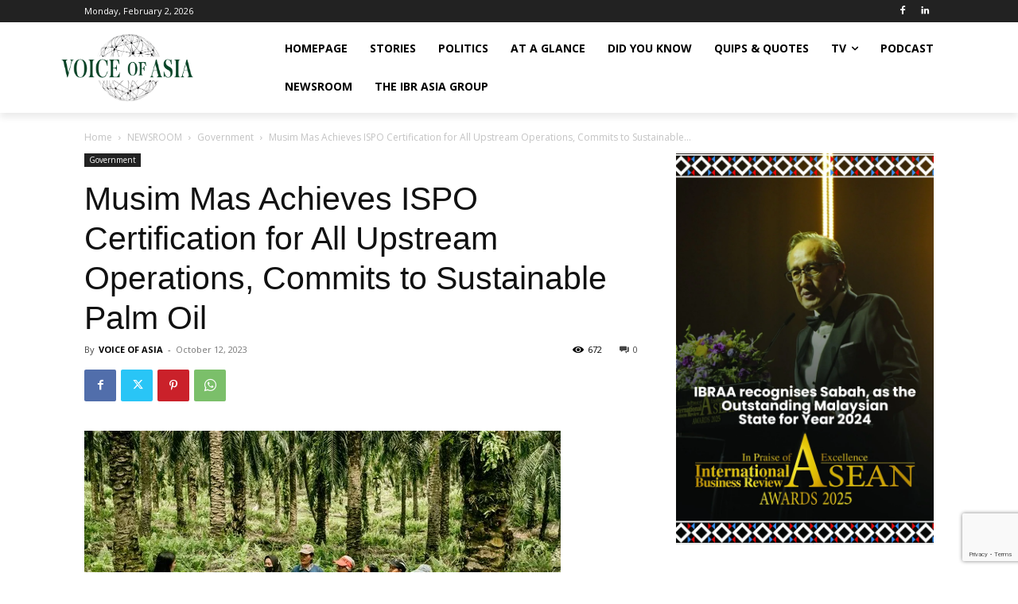

--- FILE ---
content_type: text/html; charset=utf-8
request_url: https://www.google.com/recaptcha/api2/anchor?ar=1&k=6Lcss2MbAAAAAChPneMEajVjqr9PjE3qJHeTv5iC&co=aHR0cHM6Ly92b2ljZW9mYXNlYW4uY29tOjQ0Mw..&hl=en&v=N67nZn4AqZkNcbeMu4prBgzg&size=invisible&anchor-ms=20000&execute-ms=30000&cb=8eng6gyr360l
body_size: 49007
content:
<!DOCTYPE HTML><html dir="ltr" lang="en"><head><meta http-equiv="Content-Type" content="text/html; charset=UTF-8">
<meta http-equiv="X-UA-Compatible" content="IE=edge">
<title>reCAPTCHA</title>
<style type="text/css">
/* cyrillic-ext */
@font-face {
  font-family: 'Roboto';
  font-style: normal;
  font-weight: 400;
  font-stretch: 100%;
  src: url(//fonts.gstatic.com/s/roboto/v48/KFO7CnqEu92Fr1ME7kSn66aGLdTylUAMa3GUBHMdazTgWw.woff2) format('woff2');
  unicode-range: U+0460-052F, U+1C80-1C8A, U+20B4, U+2DE0-2DFF, U+A640-A69F, U+FE2E-FE2F;
}
/* cyrillic */
@font-face {
  font-family: 'Roboto';
  font-style: normal;
  font-weight: 400;
  font-stretch: 100%;
  src: url(//fonts.gstatic.com/s/roboto/v48/KFO7CnqEu92Fr1ME7kSn66aGLdTylUAMa3iUBHMdazTgWw.woff2) format('woff2');
  unicode-range: U+0301, U+0400-045F, U+0490-0491, U+04B0-04B1, U+2116;
}
/* greek-ext */
@font-face {
  font-family: 'Roboto';
  font-style: normal;
  font-weight: 400;
  font-stretch: 100%;
  src: url(//fonts.gstatic.com/s/roboto/v48/KFO7CnqEu92Fr1ME7kSn66aGLdTylUAMa3CUBHMdazTgWw.woff2) format('woff2');
  unicode-range: U+1F00-1FFF;
}
/* greek */
@font-face {
  font-family: 'Roboto';
  font-style: normal;
  font-weight: 400;
  font-stretch: 100%;
  src: url(//fonts.gstatic.com/s/roboto/v48/KFO7CnqEu92Fr1ME7kSn66aGLdTylUAMa3-UBHMdazTgWw.woff2) format('woff2');
  unicode-range: U+0370-0377, U+037A-037F, U+0384-038A, U+038C, U+038E-03A1, U+03A3-03FF;
}
/* math */
@font-face {
  font-family: 'Roboto';
  font-style: normal;
  font-weight: 400;
  font-stretch: 100%;
  src: url(//fonts.gstatic.com/s/roboto/v48/KFO7CnqEu92Fr1ME7kSn66aGLdTylUAMawCUBHMdazTgWw.woff2) format('woff2');
  unicode-range: U+0302-0303, U+0305, U+0307-0308, U+0310, U+0312, U+0315, U+031A, U+0326-0327, U+032C, U+032F-0330, U+0332-0333, U+0338, U+033A, U+0346, U+034D, U+0391-03A1, U+03A3-03A9, U+03B1-03C9, U+03D1, U+03D5-03D6, U+03F0-03F1, U+03F4-03F5, U+2016-2017, U+2034-2038, U+203C, U+2040, U+2043, U+2047, U+2050, U+2057, U+205F, U+2070-2071, U+2074-208E, U+2090-209C, U+20D0-20DC, U+20E1, U+20E5-20EF, U+2100-2112, U+2114-2115, U+2117-2121, U+2123-214F, U+2190, U+2192, U+2194-21AE, U+21B0-21E5, U+21F1-21F2, U+21F4-2211, U+2213-2214, U+2216-22FF, U+2308-230B, U+2310, U+2319, U+231C-2321, U+2336-237A, U+237C, U+2395, U+239B-23B7, U+23D0, U+23DC-23E1, U+2474-2475, U+25AF, U+25B3, U+25B7, U+25BD, U+25C1, U+25CA, U+25CC, U+25FB, U+266D-266F, U+27C0-27FF, U+2900-2AFF, U+2B0E-2B11, U+2B30-2B4C, U+2BFE, U+3030, U+FF5B, U+FF5D, U+1D400-1D7FF, U+1EE00-1EEFF;
}
/* symbols */
@font-face {
  font-family: 'Roboto';
  font-style: normal;
  font-weight: 400;
  font-stretch: 100%;
  src: url(//fonts.gstatic.com/s/roboto/v48/KFO7CnqEu92Fr1ME7kSn66aGLdTylUAMaxKUBHMdazTgWw.woff2) format('woff2');
  unicode-range: U+0001-000C, U+000E-001F, U+007F-009F, U+20DD-20E0, U+20E2-20E4, U+2150-218F, U+2190, U+2192, U+2194-2199, U+21AF, U+21E6-21F0, U+21F3, U+2218-2219, U+2299, U+22C4-22C6, U+2300-243F, U+2440-244A, U+2460-24FF, U+25A0-27BF, U+2800-28FF, U+2921-2922, U+2981, U+29BF, U+29EB, U+2B00-2BFF, U+4DC0-4DFF, U+FFF9-FFFB, U+10140-1018E, U+10190-1019C, U+101A0, U+101D0-101FD, U+102E0-102FB, U+10E60-10E7E, U+1D2C0-1D2D3, U+1D2E0-1D37F, U+1F000-1F0FF, U+1F100-1F1AD, U+1F1E6-1F1FF, U+1F30D-1F30F, U+1F315, U+1F31C, U+1F31E, U+1F320-1F32C, U+1F336, U+1F378, U+1F37D, U+1F382, U+1F393-1F39F, U+1F3A7-1F3A8, U+1F3AC-1F3AF, U+1F3C2, U+1F3C4-1F3C6, U+1F3CA-1F3CE, U+1F3D4-1F3E0, U+1F3ED, U+1F3F1-1F3F3, U+1F3F5-1F3F7, U+1F408, U+1F415, U+1F41F, U+1F426, U+1F43F, U+1F441-1F442, U+1F444, U+1F446-1F449, U+1F44C-1F44E, U+1F453, U+1F46A, U+1F47D, U+1F4A3, U+1F4B0, U+1F4B3, U+1F4B9, U+1F4BB, U+1F4BF, U+1F4C8-1F4CB, U+1F4D6, U+1F4DA, U+1F4DF, U+1F4E3-1F4E6, U+1F4EA-1F4ED, U+1F4F7, U+1F4F9-1F4FB, U+1F4FD-1F4FE, U+1F503, U+1F507-1F50B, U+1F50D, U+1F512-1F513, U+1F53E-1F54A, U+1F54F-1F5FA, U+1F610, U+1F650-1F67F, U+1F687, U+1F68D, U+1F691, U+1F694, U+1F698, U+1F6AD, U+1F6B2, U+1F6B9-1F6BA, U+1F6BC, U+1F6C6-1F6CF, U+1F6D3-1F6D7, U+1F6E0-1F6EA, U+1F6F0-1F6F3, U+1F6F7-1F6FC, U+1F700-1F7FF, U+1F800-1F80B, U+1F810-1F847, U+1F850-1F859, U+1F860-1F887, U+1F890-1F8AD, U+1F8B0-1F8BB, U+1F8C0-1F8C1, U+1F900-1F90B, U+1F93B, U+1F946, U+1F984, U+1F996, U+1F9E9, U+1FA00-1FA6F, U+1FA70-1FA7C, U+1FA80-1FA89, U+1FA8F-1FAC6, U+1FACE-1FADC, U+1FADF-1FAE9, U+1FAF0-1FAF8, U+1FB00-1FBFF;
}
/* vietnamese */
@font-face {
  font-family: 'Roboto';
  font-style: normal;
  font-weight: 400;
  font-stretch: 100%;
  src: url(//fonts.gstatic.com/s/roboto/v48/KFO7CnqEu92Fr1ME7kSn66aGLdTylUAMa3OUBHMdazTgWw.woff2) format('woff2');
  unicode-range: U+0102-0103, U+0110-0111, U+0128-0129, U+0168-0169, U+01A0-01A1, U+01AF-01B0, U+0300-0301, U+0303-0304, U+0308-0309, U+0323, U+0329, U+1EA0-1EF9, U+20AB;
}
/* latin-ext */
@font-face {
  font-family: 'Roboto';
  font-style: normal;
  font-weight: 400;
  font-stretch: 100%;
  src: url(//fonts.gstatic.com/s/roboto/v48/KFO7CnqEu92Fr1ME7kSn66aGLdTylUAMa3KUBHMdazTgWw.woff2) format('woff2');
  unicode-range: U+0100-02BA, U+02BD-02C5, U+02C7-02CC, U+02CE-02D7, U+02DD-02FF, U+0304, U+0308, U+0329, U+1D00-1DBF, U+1E00-1E9F, U+1EF2-1EFF, U+2020, U+20A0-20AB, U+20AD-20C0, U+2113, U+2C60-2C7F, U+A720-A7FF;
}
/* latin */
@font-face {
  font-family: 'Roboto';
  font-style: normal;
  font-weight: 400;
  font-stretch: 100%;
  src: url(//fonts.gstatic.com/s/roboto/v48/KFO7CnqEu92Fr1ME7kSn66aGLdTylUAMa3yUBHMdazQ.woff2) format('woff2');
  unicode-range: U+0000-00FF, U+0131, U+0152-0153, U+02BB-02BC, U+02C6, U+02DA, U+02DC, U+0304, U+0308, U+0329, U+2000-206F, U+20AC, U+2122, U+2191, U+2193, U+2212, U+2215, U+FEFF, U+FFFD;
}
/* cyrillic-ext */
@font-face {
  font-family: 'Roboto';
  font-style: normal;
  font-weight: 500;
  font-stretch: 100%;
  src: url(//fonts.gstatic.com/s/roboto/v48/KFO7CnqEu92Fr1ME7kSn66aGLdTylUAMa3GUBHMdazTgWw.woff2) format('woff2');
  unicode-range: U+0460-052F, U+1C80-1C8A, U+20B4, U+2DE0-2DFF, U+A640-A69F, U+FE2E-FE2F;
}
/* cyrillic */
@font-face {
  font-family: 'Roboto';
  font-style: normal;
  font-weight: 500;
  font-stretch: 100%;
  src: url(//fonts.gstatic.com/s/roboto/v48/KFO7CnqEu92Fr1ME7kSn66aGLdTylUAMa3iUBHMdazTgWw.woff2) format('woff2');
  unicode-range: U+0301, U+0400-045F, U+0490-0491, U+04B0-04B1, U+2116;
}
/* greek-ext */
@font-face {
  font-family: 'Roboto';
  font-style: normal;
  font-weight: 500;
  font-stretch: 100%;
  src: url(//fonts.gstatic.com/s/roboto/v48/KFO7CnqEu92Fr1ME7kSn66aGLdTylUAMa3CUBHMdazTgWw.woff2) format('woff2');
  unicode-range: U+1F00-1FFF;
}
/* greek */
@font-face {
  font-family: 'Roboto';
  font-style: normal;
  font-weight: 500;
  font-stretch: 100%;
  src: url(//fonts.gstatic.com/s/roboto/v48/KFO7CnqEu92Fr1ME7kSn66aGLdTylUAMa3-UBHMdazTgWw.woff2) format('woff2');
  unicode-range: U+0370-0377, U+037A-037F, U+0384-038A, U+038C, U+038E-03A1, U+03A3-03FF;
}
/* math */
@font-face {
  font-family: 'Roboto';
  font-style: normal;
  font-weight: 500;
  font-stretch: 100%;
  src: url(//fonts.gstatic.com/s/roboto/v48/KFO7CnqEu92Fr1ME7kSn66aGLdTylUAMawCUBHMdazTgWw.woff2) format('woff2');
  unicode-range: U+0302-0303, U+0305, U+0307-0308, U+0310, U+0312, U+0315, U+031A, U+0326-0327, U+032C, U+032F-0330, U+0332-0333, U+0338, U+033A, U+0346, U+034D, U+0391-03A1, U+03A3-03A9, U+03B1-03C9, U+03D1, U+03D5-03D6, U+03F0-03F1, U+03F4-03F5, U+2016-2017, U+2034-2038, U+203C, U+2040, U+2043, U+2047, U+2050, U+2057, U+205F, U+2070-2071, U+2074-208E, U+2090-209C, U+20D0-20DC, U+20E1, U+20E5-20EF, U+2100-2112, U+2114-2115, U+2117-2121, U+2123-214F, U+2190, U+2192, U+2194-21AE, U+21B0-21E5, U+21F1-21F2, U+21F4-2211, U+2213-2214, U+2216-22FF, U+2308-230B, U+2310, U+2319, U+231C-2321, U+2336-237A, U+237C, U+2395, U+239B-23B7, U+23D0, U+23DC-23E1, U+2474-2475, U+25AF, U+25B3, U+25B7, U+25BD, U+25C1, U+25CA, U+25CC, U+25FB, U+266D-266F, U+27C0-27FF, U+2900-2AFF, U+2B0E-2B11, U+2B30-2B4C, U+2BFE, U+3030, U+FF5B, U+FF5D, U+1D400-1D7FF, U+1EE00-1EEFF;
}
/* symbols */
@font-face {
  font-family: 'Roboto';
  font-style: normal;
  font-weight: 500;
  font-stretch: 100%;
  src: url(//fonts.gstatic.com/s/roboto/v48/KFO7CnqEu92Fr1ME7kSn66aGLdTylUAMaxKUBHMdazTgWw.woff2) format('woff2');
  unicode-range: U+0001-000C, U+000E-001F, U+007F-009F, U+20DD-20E0, U+20E2-20E4, U+2150-218F, U+2190, U+2192, U+2194-2199, U+21AF, U+21E6-21F0, U+21F3, U+2218-2219, U+2299, U+22C4-22C6, U+2300-243F, U+2440-244A, U+2460-24FF, U+25A0-27BF, U+2800-28FF, U+2921-2922, U+2981, U+29BF, U+29EB, U+2B00-2BFF, U+4DC0-4DFF, U+FFF9-FFFB, U+10140-1018E, U+10190-1019C, U+101A0, U+101D0-101FD, U+102E0-102FB, U+10E60-10E7E, U+1D2C0-1D2D3, U+1D2E0-1D37F, U+1F000-1F0FF, U+1F100-1F1AD, U+1F1E6-1F1FF, U+1F30D-1F30F, U+1F315, U+1F31C, U+1F31E, U+1F320-1F32C, U+1F336, U+1F378, U+1F37D, U+1F382, U+1F393-1F39F, U+1F3A7-1F3A8, U+1F3AC-1F3AF, U+1F3C2, U+1F3C4-1F3C6, U+1F3CA-1F3CE, U+1F3D4-1F3E0, U+1F3ED, U+1F3F1-1F3F3, U+1F3F5-1F3F7, U+1F408, U+1F415, U+1F41F, U+1F426, U+1F43F, U+1F441-1F442, U+1F444, U+1F446-1F449, U+1F44C-1F44E, U+1F453, U+1F46A, U+1F47D, U+1F4A3, U+1F4B0, U+1F4B3, U+1F4B9, U+1F4BB, U+1F4BF, U+1F4C8-1F4CB, U+1F4D6, U+1F4DA, U+1F4DF, U+1F4E3-1F4E6, U+1F4EA-1F4ED, U+1F4F7, U+1F4F9-1F4FB, U+1F4FD-1F4FE, U+1F503, U+1F507-1F50B, U+1F50D, U+1F512-1F513, U+1F53E-1F54A, U+1F54F-1F5FA, U+1F610, U+1F650-1F67F, U+1F687, U+1F68D, U+1F691, U+1F694, U+1F698, U+1F6AD, U+1F6B2, U+1F6B9-1F6BA, U+1F6BC, U+1F6C6-1F6CF, U+1F6D3-1F6D7, U+1F6E0-1F6EA, U+1F6F0-1F6F3, U+1F6F7-1F6FC, U+1F700-1F7FF, U+1F800-1F80B, U+1F810-1F847, U+1F850-1F859, U+1F860-1F887, U+1F890-1F8AD, U+1F8B0-1F8BB, U+1F8C0-1F8C1, U+1F900-1F90B, U+1F93B, U+1F946, U+1F984, U+1F996, U+1F9E9, U+1FA00-1FA6F, U+1FA70-1FA7C, U+1FA80-1FA89, U+1FA8F-1FAC6, U+1FACE-1FADC, U+1FADF-1FAE9, U+1FAF0-1FAF8, U+1FB00-1FBFF;
}
/* vietnamese */
@font-face {
  font-family: 'Roboto';
  font-style: normal;
  font-weight: 500;
  font-stretch: 100%;
  src: url(//fonts.gstatic.com/s/roboto/v48/KFO7CnqEu92Fr1ME7kSn66aGLdTylUAMa3OUBHMdazTgWw.woff2) format('woff2');
  unicode-range: U+0102-0103, U+0110-0111, U+0128-0129, U+0168-0169, U+01A0-01A1, U+01AF-01B0, U+0300-0301, U+0303-0304, U+0308-0309, U+0323, U+0329, U+1EA0-1EF9, U+20AB;
}
/* latin-ext */
@font-face {
  font-family: 'Roboto';
  font-style: normal;
  font-weight: 500;
  font-stretch: 100%;
  src: url(//fonts.gstatic.com/s/roboto/v48/KFO7CnqEu92Fr1ME7kSn66aGLdTylUAMa3KUBHMdazTgWw.woff2) format('woff2');
  unicode-range: U+0100-02BA, U+02BD-02C5, U+02C7-02CC, U+02CE-02D7, U+02DD-02FF, U+0304, U+0308, U+0329, U+1D00-1DBF, U+1E00-1E9F, U+1EF2-1EFF, U+2020, U+20A0-20AB, U+20AD-20C0, U+2113, U+2C60-2C7F, U+A720-A7FF;
}
/* latin */
@font-face {
  font-family: 'Roboto';
  font-style: normal;
  font-weight: 500;
  font-stretch: 100%;
  src: url(//fonts.gstatic.com/s/roboto/v48/KFO7CnqEu92Fr1ME7kSn66aGLdTylUAMa3yUBHMdazQ.woff2) format('woff2');
  unicode-range: U+0000-00FF, U+0131, U+0152-0153, U+02BB-02BC, U+02C6, U+02DA, U+02DC, U+0304, U+0308, U+0329, U+2000-206F, U+20AC, U+2122, U+2191, U+2193, U+2212, U+2215, U+FEFF, U+FFFD;
}
/* cyrillic-ext */
@font-face {
  font-family: 'Roboto';
  font-style: normal;
  font-weight: 900;
  font-stretch: 100%;
  src: url(//fonts.gstatic.com/s/roboto/v48/KFO7CnqEu92Fr1ME7kSn66aGLdTylUAMa3GUBHMdazTgWw.woff2) format('woff2');
  unicode-range: U+0460-052F, U+1C80-1C8A, U+20B4, U+2DE0-2DFF, U+A640-A69F, U+FE2E-FE2F;
}
/* cyrillic */
@font-face {
  font-family: 'Roboto';
  font-style: normal;
  font-weight: 900;
  font-stretch: 100%;
  src: url(//fonts.gstatic.com/s/roboto/v48/KFO7CnqEu92Fr1ME7kSn66aGLdTylUAMa3iUBHMdazTgWw.woff2) format('woff2');
  unicode-range: U+0301, U+0400-045F, U+0490-0491, U+04B0-04B1, U+2116;
}
/* greek-ext */
@font-face {
  font-family: 'Roboto';
  font-style: normal;
  font-weight: 900;
  font-stretch: 100%;
  src: url(//fonts.gstatic.com/s/roboto/v48/KFO7CnqEu92Fr1ME7kSn66aGLdTylUAMa3CUBHMdazTgWw.woff2) format('woff2');
  unicode-range: U+1F00-1FFF;
}
/* greek */
@font-face {
  font-family: 'Roboto';
  font-style: normal;
  font-weight: 900;
  font-stretch: 100%;
  src: url(//fonts.gstatic.com/s/roboto/v48/KFO7CnqEu92Fr1ME7kSn66aGLdTylUAMa3-UBHMdazTgWw.woff2) format('woff2');
  unicode-range: U+0370-0377, U+037A-037F, U+0384-038A, U+038C, U+038E-03A1, U+03A3-03FF;
}
/* math */
@font-face {
  font-family: 'Roboto';
  font-style: normal;
  font-weight: 900;
  font-stretch: 100%;
  src: url(//fonts.gstatic.com/s/roboto/v48/KFO7CnqEu92Fr1ME7kSn66aGLdTylUAMawCUBHMdazTgWw.woff2) format('woff2');
  unicode-range: U+0302-0303, U+0305, U+0307-0308, U+0310, U+0312, U+0315, U+031A, U+0326-0327, U+032C, U+032F-0330, U+0332-0333, U+0338, U+033A, U+0346, U+034D, U+0391-03A1, U+03A3-03A9, U+03B1-03C9, U+03D1, U+03D5-03D6, U+03F0-03F1, U+03F4-03F5, U+2016-2017, U+2034-2038, U+203C, U+2040, U+2043, U+2047, U+2050, U+2057, U+205F, U+2070-2071, U+2074-208E, U+2090-209C, U+20D0-20DC, U+20E1, U+20E5-20EF, U+2100-2112, U+2114-2115, U+2117-2121, U+2123-214F, U+2190, U+2192, U+2194-21AE, U+21B0-21E5, U+21F1-21F2, U+21F4-2211, U+2213-2214, U+2216-22FF, U+2308-230B, U+2310, U+2319, U+231C-2321, U+2336-237A, U+237C, U+2395, U+239B-23B7, U+23D0, U+23DC-23E1, U+2474-2475, U+25AF, U+25B3, U+25B7, U+25BD, U+25C1, U+25CA, U+25CC, U+25FB, U+266D-266F, U+27C0-27FF, U+2900-2AFF, U+2B0E-2B11, U+2B30-2B4C, U+2BFE, U+3030, U+FF5B, U+FF5D, U+1D400-1D7FF, U+1EE00-1EEFF;
}
/* symbols */
@font-face {
  font-family: 'Roboto';
  font-style: normal;
  font-weight: 900;
  font-stretch: 100%;
  src: url(//fonts.gstatic.com/s/roboto/v48/KFO7CnqEu92Fr1ME7kSn66aGLdTylUAMaxKUBHMdazTgWw.woff2) format('woff2');
  unicode-range: U+0001-000C, U+000E-001F, U+007F-009F, U+20DD-20E0, U+20E2-20E4, U+2150-218F, U+2190, U+2192, U+2194-2199, U+21AF, U+21E6-21F0, U+21F3, U+2218-2219, U+2299, U+22C4-22C6, U+2300-243F, U+2440-244A, U+2460-24FF, U+25A0-27BF, U+2800-28FF, U+2921-2922, U+2981, U+29BF, U+29EB, U+2B00-2BFF, U+4DC0-4DFF, U+FFF9-FFFB, U+10140-1018E, U+10190-1019C, U+101A0, U+101D0-101FD, U+102E0-102FB, U+10E60-10E7E, U+1D2C0-1D2D3, U+1D2E0-1D37F, U+1F000-1F0FF, U+1F100-1F1AD, U+1F1E6-1F1FF, U+1F30D-1F30F, U+1F315, U+1F31C, U+1F31E, U+1F320-1F32C, U+1F336, U+1F378, U+1F37D, U+1F382, U+1F393-1F39F, U+1F3A7-1F3A8, U+1F3AC-1F3AF, U+1F3C2, U+1F3C4-1F3C6, U+1F3CA-1F3CE, U+1F3D4-1F3E0, U+1F3ED, U+1F3F1-1F3F3, U+1F3F5-1F3F7, U+1F408, U+1F415, U+1F41F, U+1F426, U+1F43F, U+1F441-1F442, U+1F444, U+1F446-1F449, U+1F44C-1F44E, U+1F453, U+1F46A, U+1F47D, U+1F4A3, U+1F4B0, U+1F4B3, U+1F4B9, U+1F4BB, U+1F4BF, U+1F4C8-1F4CB, U+1F4D6, U+1F4DA, U+1F4DF, U+1F4E3-1F4E6, U+1F4EA-1F4ED, U+1F4F7, U+1F4F9-1F4FB, U+1F4FD-1F4FE, U+1F503, U+1F507-1F50B, U+1F50D, U+1F512-1F513, U+1F53E-1F54A, U+1F54F-1F5FA, U+1F610, U+1F650-1F67F, U+1F687, U+1F68D, U+1F691, U+1F694, U+1F698, U+1F6AD, U+1F6B2, U+1F6B9-1F6BA, U+1F6BC, U+1F6C6-1F6CF, U+1F6D3-1F6D7, U+1F6E0-1F6EA, U+1F6F0-1F6F3, U+1F6F7-1F6FC, U+1F700-1F7FF, U+1F800-1F80B, U+1F810-1F847, U+1F850-1F859, U+1F860-1F887, U+1F890-1F8AD, U+1F8B0-1F8BB, U+1F8C0-1F8C1, U+1F900-1F90B, U+1F93B, U+1F946, U+1F984, U+1F996, U+1F9E9, U+1FA00-1FA6F, U+1FA70-1FA7C, U+1FA80-1FA89, U+1FA8F-1FAC6, U+1FACE-1FADC, U+1FADF-1FAE9, U+1FAF0-1FAF8, U+1FB00-1FBFF;
}
/* vietnamese */
@font-face {
  font-family: 'Roboto';
  font-style: normal;
  font-weight: 900;
  font-stretch: 100%;
  src: url(//fonts.gstatic.com/s/roboto/v48/KFO7CnqEu92Fr1ME7kSn66aGLdTylUAMa3OUBHMdazTgWw.woff2) format('woff2');
  unicode-range: U+0102-0103, U+0110-0111, U+0128-0129, U+0168-0169, U+01A0-01A1, U+01AF-01B0, U+0300-0301, U+0303-0304, U+0308-0309, U+0323, U+0329, U+1EA0-1EF9, U+20AB;
}
/* latin-ext */
@font-face {
  font-family: 'Roboto';
  font-style: normal;
  font-weight: 900;
  font-stretch: 100%;
  src: url(//fonts.gstatic.com/s/roboto/v48/KFO7CnqEu92Fr1ME7kSn66aGLdTylUAMa3KUBHMdazTgWw.woff2) format('woff2');
  unicode-range: U+0100-02BA, U+02BD-02C5, U+02C7-02CC, U+02CE-02D7, U+02DD-02FF, U+0304, U+0308, U+0329, U+1D00-1DBF, U+1E00-1E9F, U+1EF2-1EFF, U+2020, U+20A0-20AB, U+20AD-20C0, U+2113, U+2C60-2C7F, U+A720-A7FF;
}
/* latin */
@font-face {
  font-family: 'Roboto';
  font-style: normal;
  font-weight: 900;
  font-stretch: 100%;
  src: url(//fonts.gstatic.com/s/roboto/v48/KFO7CnqEu92Fr1ME7kSn66aGLdTylUAMa3yUBHMdazQ.woff2) format('woff2');
  unicode-range: U+0000-00FF, U+0131, U+0152-0153, U+02BB-02BC, U+02C6, U+02DA, U+02DC, U+0304, U+0308, U+0329, U+2000-206F, U+20AC, U+2122, U+2191, U+2193, U+2212, U+2215, U+FEFF, U+FFFD;
}

</style>
<link rel="stylesheet" type="text/css" href="https://www.gstatic.com/recaptcha/releases/N67nZn4AqZkNcbeMu4prBgzg/styles__ltr.css">
<script nonce="rc3LWtO9jgLTnyEkfICQrg" type="text/javascript">window['__recaptcha_api'] = 'https://www.google.com/recaptcha/api2/';</script>
<script type="text/javascript" src="https://www.gstatic.com/recaptcha/releases/N67nZn4AqZkNcbeMu4prBgzg/recaptcha__en.js" nonce="rc3LWtO9jgLTnyEkfICQrg">
      
    </script></head>
<body><div id="rc-anchor-alert" class="rc-anchor-alert"></div>
<input type="hidden" id="recaptcha-token" value="[base64]">
<script type="text/javascript" nonce="rc3LWtO9jgLTnyEkfICQrg">
      recaptcha.anchor.Main.init("[\x22ainput\x22,[\x22bgdata\x22,\x22\x22,\[base64]/[base64]/[base64]/[base64]/[base64]/[base64]/KGcoTywyNTMsTy5PKSxVRyhPLEMpKTpnKE8sMjUzLEMpLE8pKSxsKSksTykpfSxieT1mdW5jdGlvbihDLE8sdSxsKXtmb3IobD0odT1SKEMpLDApO08+MDtPLS0pbD1sPDw4fFooQyk7ZyhDLHUsbCl9LFVHPWZ1bmN0aW9uKEMsTyl7Qy5pLmxlbmd0aD4xMDQ/[base64]/[base64]/[base64]/[base64]/[base64]/[base64]/[base64]\\u003d\x22,\[base64]\\u003d\x22,\x22RUhcPcKWbGPDssKjecOaacKDw7Eyw6J5ShwnQ8ORwpLDmxo/OMKKw4PCl8OcwqvDowsswrvCpFhTwq4Kw6ZGw7rDqsOPwq4jUcKgI1woRgfCly1rw5NUF2V0w4zCsMKnw47CsnYSw4zDl8OCKznClcObw6vDusOpwqLCt2rDssKrRMOzHcKzwq7CtsKww4LCl8Kzw5nCgcK/woFLWQ8CwoHDq3zCsyp4ecKScsKcwqDCicOIw7MywoLCk8KLw5kbQhJnESZwwpVTw47DqMOTfMKEFx3CjcKFwr/DpMObLMOxdcOeFMKPesK8aDbDlBjCqynDgE3CksO7DwzDhmjDlcK9w4EhwoLDiQNUwpXDsMOXR8K/flFtaE0nw7VlU8KNwoXDtmVTEMKZwoAjw78YDXzCsXdfe0UrADvCiVFXagDDizDDk2FCw5/DnUxFw4jCv8KpQ2VFwoLCmMKow5F+w6l9w7RKUMOnwqzClxbDmlfCkm9dw6TDr0rDl8Ktwq8+wrk/[base64]/DsDRuwqxAN1TCocK2w7jDlcOTZWXCqC/CnMKVHsOPPXskwp3DuMOOwozCv2EuDcO5EsOAwpXCvHzCujXDkX/CmzLCthdmAMKKI0V2HCIuwppkUcOMw6cfS8K/Yx4oamLDixbClMKyCT3CrAQVPcKrJVzDkcOdJWLDgcOJQcO8Ohguw5nDmsOidRLCgMOqf2bDvVs1wq5bwrpjwpcuwp4jwqkfe3zDnWPDuMODIx0IMDnCkMKowrkLNUPCvcOAah3CuTvDi8KOI8KNI8K0CMOPw4NUwqvDm2bCkhzDiAg/w7rCmsK6TQxJw7duasOyYMOSw7JTD8OyN2RbXmNwwpkwGyDCtzTCsMONdFPDq8O1wo7DmMKKIQcWwqjCmMOuw43CuWHCjBsAQxpzLsKZF8OnIcOGbMKswpQ/wojCj8O9IMKCZA3Dtx8dwr4NUsKqwozDhcKpwpEgwqJbAH7CiVTCnCrDm3nCgQ9CwroXDQIlLnVaw4ALVsKBwqrDtE3CmcOkEGrDiyjCuQPCpHpIYn86XzkUw4RiA8KzZ8O7w45UdG/Co8Ouw7vDkRXCi8OCUQtDIynDr8K0wooKw7Q6wrDDtmlxT8K6HcKjeWnCvEU1w5HDu8OYwqQGwoZse8OPw7ppw6Z1wrQzdMKbwqrDjsK2AMOaJULCghpMwo/CjibDv8Kdw5EfNMKQw6PCplIRWELDmQNQJXjDtTRAw7HCq8O3w4p+QC8cK8O/woPCg8OZdsKbw518wpcEWcOvwq5URsKdM0wGNXVfwqPCmcOpwoPCiMOjCR4nwoE0U8KKXDbCp0bCl8KxwqgtJXwgwqV+wql0TMO8PMOww4ATTkRTdw3CpsO/bsOrUMKNOMO0w6cOwqEywqPCm8Kgw49IF17CpcKnw6c/[base64]/CvMKDwoxZwpBOXcK1GMOhR8O7w44kw7HDvkfClMOHETjCnEfCncKBSDXDh8OVbsOQw4nCi8OFw6xzwod/PWjDl8K7Z38AworDihPCkl7Cmgg+Ey1KwrrDuFRiDGLDlFHDgcOEb21dw6R+VyAnfMKZc8K4ImTCnHHDlcOTwrwmw5tBTWUpw78gw7nDpTPCjVpBOMOODSInwr1NPcKcFsK+w7jCrWtPwr1qw6LChEjDjlHDq8OnLlrDlinCn1JDw74hVC/DiMKhwqIvE8ONw7rDmmvCk2bCgRFSB8OUfMOTRcO3ACwHGGFSwpc7wpXDtioDFcOOwp/[base64]/DpzvDosO6dsORGzLClsO9dxfCicKMw4tLwrvCrMO9wqRTOgbCmcKuXh8dw7rCqyBpw6jDuRxTWWEEw6B3wopmQcOWIXHCvn/[base64]/w7/CpRHCrSU/FR/Cj8KII8Ovw4cgw7/CtiLDuwVKw7/CvkHDp8OkKmIYICB8a37DtXdXworDqUbCqsOCw6TCuj/[base64]/Cgz7CgmDDjgnDmnbCgcO8DD5QWzo6w7rDhkI2w7LCsMO0w7A0wrnDmcK8eGIowrFmwrdJI8KUClDDl1rDsMKlOUhqDxHDv8OmdX/CgGU+wpwhw7w0exQpGznCo8K/QSHCu8KfYsKdUMOTwpZ9dsORUXkRw63DqnPDjCAzw7sNaTpUw7lPworDpXfDuTM/Fmlkw7XDucKvw7Mkwr8aaMK5wrAPwpLDjsONw6nDlz7DpMOqw5DChWcKDx/CvcOqw7pDacOMw6JAw7XCsCpHw61ATUh6McOFwrVTwrLCksK2w69KfMKkDMOTKMKJP3FBw4xVw6DCk8OEw4XCmU7CvmBfZ2UFw4fCnQdLw5BVC8KdwpdxUcONARhHOlUqTcOgwpLCiztWH8KXwowjacOQBcK7wq/DnX4nw4rCiMKAwpFAwogVH8OvwrTCnyzCocK4wpbDmMO6RcKaTAfDuAnCjhHDoMKpwrTDtMO3w6dIwoU+wq/Ds0LDpMKtworCq1jCv8O+G3xhw4Qvw4g2XMK/wo4BdMK5w6vDlSHDq3rDjmsWw45owqDCuRTDj8K/VMOawrXCtcKww4A9DTDDgCR3wphVwrFcwrVqw7lpFsKpEyvCgsOuw4LCrsKGZWhFwpsDWhN+w6bDpVvCsiQyXMO7F0bDqFPDoMKRwrbDnREOw4TCucKIwqwsecKZw7zDszTDqQ3DmwY8w7fDq3HDhywvKcK4SMKWwobDtT/DszfDg8KcwoQUwoVSHcKmw50BwqgwZcKSwpURDcO7dwRjE8OwUMOOfztrw5Q8wpPCusOEwppmw6rCpSnDoyFqblbCqQTDmcKkw4lBwoLDnhbCiz14wr/ChsKZw7LCmR8dw4jDikTCncKhYMKXw6vDn8Kxw7nDh2oewoJFwp/ChsKsB8KgwpLDsDsUIV91bsKdwrNUBA8DwoN9R8OJw6jCosOXGRfCl8OvZ8KXGcK4KlAIwqzDucKwalvCoMKhDmLCsMKSYMKOwooMahXCq8K8wq7DvcO8WcKXw4cQw5RzXzRNPwFMwrvCh8O0HU1YR8O6w43CqMORwq58w5jCrXVFBMKcw55KBBzCs8KTw7rDs3XDuR/Dv8K3wqRieS4qw64Uw47CjsKIw71zw4/DvGQ9w4/Cs8OuLwRSw4xXwrQFw5Q3w7wKCMO0wo59S2YRI2TCiWshGUcGwpDDkkJ2O1/[base64]/ChMOTwqLDh0Apw6HDpDUVwqILeDTCvsOzBSJBHAInO8OMVsOeNlJSAcKWw4HDv1ZQwrQbH07DlmlSw7/CqSLDmsKfcAtKw7XDnVdUwrjCqC8bfl/DpBnCgxTCmsO+worDosKEeV7DsCHDhcKdXhBBw4rCnl9Zwq14bsKYMcK/[base64]/[base64]/DvjPDnsKMwqgowqHCh8KYOH/[base64]/[base64]/CoMKYMcK2w7jCriLDoT/CgsOafScWw6M9LjzDsAHChBXCo8KlUyx1w4DCv1TCv8OYwqTDucKTCngEfcOaw4nCsXnDnMOWH2t6wqMaw5jDmwDDqA5yV8K6w6/[base64]/DgWwawq9Yw5tfw6U9TS/DpcKBVMK7woHDrMOdw58Iwo1sNRo4WGszcHfDsEM8UMKSwqrCqwN8HQDDqnETVsKtwrTDosKgasOSw4VBw4wnwr3CryRiw5BYP09uXxsLAcO5UcKPwqV4wonCtsKqwrpnUsK7w7sZVMODwporfAIswpZww6fDucO7MMOLwo3DpsOiwr/[base64]/Dvx0WOm/DvyPDm8OXw6E4RCt0DsO5w5zCum5bwo7Cr8Ozw6g6wrJ7w5Ivwrk9NsOaw6/Cl8Obw54EFwRITsKTdlXCvMK5DsKQw74ww5UUw5t7b28JwrrChcOhw7nDpHQvw512woV3w40pwojClG7CnQjDr8KqUw/CpMOsZWjClMKSbkTCrcOmYHloWTZ/wrzDmTU0wrILw5E0w7Adw7ZkbwnCujkTV8Oyw7bCnsOuY8K3ch/DgFw/w5Mlwo7CjMOUZl9Rw7TDu8K3I0LDgMKLw6XCmmDDo8KzwrMwa8Ksw7NPUDLDlMKww4TDkifCtTzCjsO1AWfDncOvZ37DhMKfw6AgwoHCrAB0wpDCvVbDlQvDucO9wqHDkWwHw43DncKywpHCgGzCosKjw4/DqMO3UcOPGCskQcKaQUldNn0iw4Iiw4nDtxjChnrDs8O9Li/[base64]/DigFcNj1OwrYBNcKhw7PDgE/DjMKAwqbDqw4OKMOBX8KzOlvDlxjCnhYSBAXCggtJI8OVEQDDisOqwp10PFLCl2nDlQLDh8O6RcK/ZcKuwp3DrcKFwqANMh80wrbCt8OaGMOkLx0+w6Qcw7bCiCsGw77DhcKSwqHCusOTw6gRFX1EE8OSQcOsw5fCpMKAFBjDmMKGw6UBdMKzwqRbw7Ijw5nCjsO/FMKde01pTsKoTQbCt8KlK21VwoMXwqpIYsOTTcKneRNuw70Qwr/CiMKOYD7DqsKcwrrDvVMXDcObQjAcP8ONJTLCiMK6UsKBf8O2C3DCgibCjMOnYUwUFhZ7woIydQl5w5zDgwvCh2TDoTHCsD0qLMO6FVAPw6Ipw5LCv8KSwpbCn8KCVTcIw6nDhHRGwo4XRjVQbznCgxbCl3DCqcO2wpIXw5bDlcOzwqBfWTUKTcOqw5/CjDDDq0DChsOYHcKWwr7DlknCt8K7esKBw4JEQRoOYcKYw5h0CkzDv8OYDsODw7LCoTIbZAzCljUqwqROw5LDrBPCiScpwprDksK8w7gkwrDCoHFHHsOxaWE0wpxfPcO8ZSnCsMKCei/[base64]/w6IvwrROY8OPCmvCuxsjwqjDjMK1w4HDkUnCqHjCnk5DGsKsSMO0DxHDocOnw45xw64ZBGzCtnHClcKQwprClsKKwqjDjsKVwpPCkVTDj2EwDSLDoyctw7/ClcO8IExtMBQtw5fCr8Oqw5w9c8O5QsOtP0UUwpXDiMORwofCisKqSgjCnMOsw6Alw6bCsTcrEcKGw4hAHzHDn8ODP8OfDHzCq2RWSmJGTcOAYcKJwoQpCsKBwp/[base64]/w5zCvB1UTMKZw7/Ci8OPw77CgRXCg8KFLlMfw7UUGMKlw5N6AFLCj03Ct0ohw6HDuCrDk3HCg8ORUsOnw6JsworCpgrCtXPDmsKKOADDmMOyQcK2w4bDgFVDH3fCrMO1RVzCv1Q7w7zDm8KYbWXDhcOpwqcFw6wlZcKmJsKPUWnDglDCqCQXw7VyYFHCgMOJw47Dm8OHw7rCg8O/w6cRwqpAwqLCnMKowrvCkcOrw4J1w73CvUjCsWh+wo/CqcO3w7HDhcKvwobDlsKqLEjCk8KuJHsGM8O1HsKjGy7CnMKhwqpyw7PCmMKVwprDukcCU8KrNsOiwrnDqcKVbiTClBsDw6fDpcOlw7fDh8KmwoZ+w5sKwprCg8O/w5TDtcOYAsK7SmPCjcKVN8ORS3/DmMKWKHLCrMOBf0bClsKAcMOGRcKUwpkXw7QOw6BHwpzDiQzCsMODfcKJw7XDoCnDgh8wFCjDqXwSe13DlSfCjGbDqS7DuMKVw5Iyw57CtsOjw580w6EkWykAwogrSsOaa8OtZsKIwowCw60+w7/ClwjDocKqTMKQw53Cu8OGw7hZRHPClAPCisOYwoPDlS83UyF8wq9+EcKSw7hFY8O/wrpRwpNXVsOtCChHwovDmMKxAsOew7RiSR3CiwDCpgLClnoHCzvDsC3DgsOoaAUkwpQ+w4/CnGR9XmU8RsKcPRrCnsOlRsO8wqRBfMOGw5kFw5nDlMOrw4ENw5kQw4gfdMKbw60SNm/DvBh2wokUw4rCgsOoGxQ+UsOLCibDqXPDlylYESk7wpN3w4DCrlzDoiPDm2IuwrrCkE/CgElMwrgjwqXCuBHDi8KCwrcxJXI7DMOBw4jCmsKYw7vDqMOpwp7CtjwIdcO+w4Zlw7zDrcKSCXRlwr/Dq045a8Kaw5fClcOkKsOYwoAuLcO5LMK0YEMAw5EKB8Kvw4HCqizDucO9XjFQMmcKwqnClT1swqzDvB5VAMKiw7ZZFcO4w5TDjgrDt8OTwrvDpWJoJjHDjMKZC0fDh0JYJx/[base64]/ClsOjYMOFw4zCrV7CisObXAzDo8Knwo8BM13CqsO7KsKoMsKJw7vDvMKnbA/[base64]/[base64]/Sz9ew6jDrUbCrRHDtXEcdcKFw7EnX8K+wq0Zw7LDgMOfHE7Dg8O/VkvCuF/[base64]/bGl+U8Osw6nDrm1NNXPDh8KbEMOyFMOSFnweakN3KD/CjkzDq8Krw5zCq8K9wp5Jw57DlzTCiQHChx/CjcOQw6nCscO4w68swod9PQVfMwldwoHCmknDsS7DkBfDusK+YQJ6eglxwpUAw7ZSSsKtwoJNa3rCjsKawpfCrcKHdMOdQsKsw5TCv8OmwrDDtjfCqMOxw57DosKcH04YwpDCtMOuwqHCgnc6w6/[base64]/[base64]/wprDnmsUAsK9w7BkwqMIwpdZwrcpd0fDj2nClsKFCsOhwp8gTMO6w7PCvsO+wph2w70uUmMcwqbDo8KlDh8cZjXCq8Oewrw1w6Y6dFEnw4jDm8KAwo7Dsh/DsMKtwo10ccOGbSVkAxMnw73CrF/[base64]/[base64]/MMKlwonCv8OyQsKaU3NVw6LClsOGORAqX1PCjMKwwo/[base64]/Du8OALQDCgcKiw4XCoR/DhcKCw6fCg8K3wp4ywr99RF9Fw6zCuS50ccK8wr3ChMKORMO6w7rDgsKuw41ubEhDMsKYOsOcwq06PMOEEMKVF8OQw6HDs0XCrl7DjMK+wo3DhcKvwo19eMO2wqDDn3sbGHPCqzc+w7cZwqwnw5fCsnvDrMOpw5PDpA5ewrzCp8KqKGXCscKQw4twwo/DsjNSw75BwqkswrBCw6rDhsOKcMOpwoc6woN6JsK1GcO4DCXCnl3Dn8OwacK/TcK/[base64]/Ct8OHw6HDiWtQbzpyFDJOCmnDssO7w6HCmcOeQC1cKTnCgMKHJ2h2w6tZQlJ3w4A/XxNwN8KZw43ChyMTRsOGRsOaQcK4w7wfw4vDhAhmw6PDhcO/bMOTJcOmAcO5wqlRdTrCvnbDn8OjWsOMCx/DsGcRAA1RwpUow6TDtsK4wrt9VcOzwrF9w5/DhilLwpLDojnDusORKghFwqlwNkFNwqzCtGvDjMKiCsKQVysmesOfwrvCjgTCg8OacsKgwoLCgXjDgH4jKsKkAm/[base64]/woc7RMKhJMOVHWbDr8Ohw58Iwpg/f2HClxbChsKACUo1NUZ6D1fCnsOcwqwFw4rChsKrwq4WBjkNOWgGXcOEUMOZw6VQKsOWw6slw7Vuw6PDilnDoQzCsMO9GjwawprCtA93woPDlsKRw7Y4w5dzLsKrwrx0AMKDw4o+w5TDkMO0f8KTw47Cg8OpRcKGF8K2VcOuLi7CugzDuAdPw7/CoRJWF3fCnsOIMMOrw7dUw607KcOfwrDDvMKVZhrChzp7w6vDqhrDkkMOwq1Zw7rCpQshalsnw5zDmk52wp3DnsKsw7kMwqY+w4nCncKsMi0REQTDryFJVMO3DcO/YX7CjcOnZHZgw4XCmsOzw7rCkj3DscKFUxowwp5Rw5nCgEjDvMOww7/CrsKlwqTDgsKswq1gTcK4G15HwrMGdlhzw5UcwpLCt8Oewr0pLcOrLMOdDMOFCnPDlxTCjBl9wpXClMKyWlQlQGbCnhgYAl/ClsK7QmfDuwrDm3bDpVEgw4UkUBvCisOPYcK9w4nCqMKNw6vCi2kHF8K3YzPDssOmw6zCmXfDmQbCpsOTOMOebcK4wqddwo/CqU5FCG8kw5R9wpo3BVB+Z2hmw4wVw5IMw5PDmQVWKHDDg8KHw7ZMw5o5w5nCi8Kswp/DtcKURcO/TgYww5hHwqEyw5EYw59Dwq/DmCLCoQjDi8KBw4hnCREjw6PDpcOjLcOPXyIKwpcvYjMiT8KZZyAcXMKII8Ojw5LDj8KsXGbCkMK2TRByC3ZOw5HDmDbDjEPCvV0gWcKYVjDCo0drRcOiPMOIG8Kuw4fDo8KaIEwEw7/CqMOkwo8eUjN3RmPCpTx7w6LCqMOFWGHChEMcSxTDuA/Ds8KPMl9RHVbCi3Niw7RZwo7CiMOBw4rCpVzDjcOFCMO1w5rDiBwfwoHDtXzDv31lSVvDnVVNwrU+Q8OEw6cowolPw6kcwocLw45bTcK6w4wYwonDoScYTHXClcOCGMOjHcODwpM8O8OZPHPCoVVrwrzCiDPCrnV/[base64]/DuMOFw61Pwph4wqvCh8KLw4XCjWwgw6QSGMKxwqjDhMKqwq/CpxMgdcKcQcKcw5kYGwbDqcOAwoA8L8Kyd8KzF1TDi8Kgw59DF0lTfDPCnnzCt8KBECfDkFJew43CjAnDsRDDuMK5FBDDl27Cq8O0eEoZw715w5wdfcOmYkBPw5jCt2DCu8KbNkrClg3Ckx5jwp3DgmLCiMOkwqbCgzpOScK+CsOzw7FuFsKpw7wHdsKOwo/[base64]/[base64]/ColTDiCHCvsONSxU1TsK/w6Buw6/DhkXDt8OBC8KQcR/DnXDDn8KLEMOBLlEqw6YYL8OEwpEeEsOaBzw4wqjCksOVwplhwoMSUErDunkjwqLDgMK7wq7DlcKDwqhtKD3CqcKnGHEMwpXDt8KjBmFJNsKbw43CmD/DnsODQWofwrHCr8KpI8OxfEDCncOVwrvDksKnw6fDg0Z/w5FUdTh2w61pfEdlHVDDhsK0FD7CpVnCuhTCksOjWhTCg8K8dGzCvyDCqldjCMOdwofCtGjDnXAxDEHDrUfDjMKDwrwiMkgGM8OQXsKMwqzDpcOiDzfDrgnDscOtMcOvwrDDk8KofnXDjEfDjxguwp/Cq8O1OsOVfjd+WGPCvsK4PcOSMcKBEnfCqsKcccKYbQrDnXjDg8OgGMOuwoh2wpLClMORw4nDqxwLOS3DvXAXwpbCusKmSsOjwonDrA/ChsKOwq/DlMKkKVjCr8O1I142w6o3H0/Dp8OJw7jDs8OSOVtnw60mw5bDoQVRw4QVLkrCkTp4w4DDmEnDoR7DscKzHjzDscOHwovDtsKdwqgGcTYVw4EEEcOuQcOxK2XCsMKfwofCpsK9PsOgw78JPcOYwp/Cj8K0w65IJcKuUcOIcTDCjcOxwpMYwpV1woPDiX3CvsOiw6nDvAPDkcKPwpHCp8KEMMOnQ3oRw6zCiU8ELcKrwonDocOaw4/[base64]/[base64]/DolI7w4DDqMKUw5oOVsKjw6LDqcOqEsOzw7vCgRbDkhADXMK5wp0aw6tyGcKuwpcsQsKVw5zCmmoIQjXDpAMwSGt9w6/CoWPCp8KWw6bDujBxJ8KdWyzCpXrDsDTDoSnDoErDicKHw5DDvF1jwoAzC8OdwpPCvGHDncOlS8OBw6PDijc+anzCl8ObwqrDrUgKPg/[base64]/CnmkCSC/[base64]/CwAew5xcwrp7CcK8EsOZwowXEFHCkRvDslvCs8Okw6ZMQjluwqDDj8KBHsOWJsKVwo3Cs8OLdHMLIyjCkifCkcOkbcKdZcKRLRfCpMKfVMKoC8KtTcK4w7vDrybCvHw3eMOqwpHCoCHDuwkwwqHCucOpw4DCtsOiNnvCmMKWw74dw5/[base64]/wrrCoFdewq09wqgHGEbDlkRdKl1Ow7TDtcOYGcKhCX/DjMOxwqA/w6zCh8OOAsK3wpJfwqUPF0RKwrh0FFfCgz7CnSXDlFDDuz3DtWZPw5bCgQ/DnMOxw5LCnCbCjcOdSiMuwo1hw6F7wprDgMOJCh8LwrBqwqdQfcOPU8KsQMK0bH5YDcKuIzbCj8OPWsKqdD1EwpHDn8KvwpjDm8KKJEk6woAMBhPDgFTDl8OmUMKHw7HDrW/DrMOaw6t2w7khwq5RwqZuw47CjU5Xw5gJTxhHwpbDj8KCw7fCvsOlwrTCg8KZw4A1bEoFTcKhw58XaElWOhgfKHjDsMKMw5YXEsOkwpxubcK1BFHDlzLCqMKzw6DDngA3wr/[base64]/DqQ1dOMONEcK0e8KFDsOWw4XDrS4Kw63Dkj1UwrEMwrAhw4PChcOhwo3CnlDDsVHDpsOGbynDqy/CgsO+In12w4h7w57Dp8KOw71YEiHCo8OtMHZUGWs8KcOWwpVYwrtiNm4Ew6Vcw4XChMORw5rDrsOyw6BjU8Kpw6Fzw4jCu8O0w456Y8O1aiDDuMOWwpRddcKzwrfDmcKefsOEw6hqwq8Lw5Y2wrzCnMKaw6Qlw6LCslPDqBw7w57DrG3CtzZRDkvCs3/DlMOkw6fCt2nCssO3w4HCvm/Dr8OpZ8Opw5vCtMKwOw8xw5PDs8OhYRvDm1Nlw5/DgSA+w7QTC3/DlxhEw7VNHhfDi0rCumHDtAJeGmxPOsO/w6IBIMKtP3HDvsKPwqLCssO+H8OxOsK3w73DkHnCn8Okajcgw7nDgH3DkMK3PsKNEcOuw5bDgsK/OcKswr3Cg8K+Z8Okw6fCkcK0w5fCjcOlfnFuw7LDp1nDnsOlw7wHTsKOw5Z+RsOcOcKBNgzCvMODHsOSTMKswrUYTsOSwoHDmGp4wpQUDTBjPMOxVD7DuFwORcOcQcOkwrfDmwLCtHvDkmA1w5zCsl0SwqbCnRlrNkfDusOew68Sw45lHGfCvmhLwrvClmIiHk/DscO+w5DDoG5nV8KMw7Qzw7/CocOGwrzDhMKJYsO1w6cgecORT8Knf8OhHFcqwqPCtcKLL8KyaR5pNMOcImjDscORw5stchrClgrCoW3DocK8w47Dsw/DpCTCgMOtwqdnw5hFwqQywr7CncO+wrDCqw0Gw6l7Wy7CmsK7wrE2eToWJ21dSDzDn8K0f3MtIwsTecOhMsKPBcKtWkzCt8OBK1PDgMKDJMKDwp3DoDgqUjlCw7svGMO2w6/[base64]/DrDQkaUMkXV0aZy3DtDNFw7wqwrBtPsKAwpJUbsOYUMKNwpFnw7YPWwlAw4zDo0h+w6dcL8Olw4ESwqnDnlrCvRQIV8ODw5JAwpJXUMO9wo/[base64]/[base64]/Cnz4BwrPDhE0PEcOhw5zDvSMZKitvw67DvcOITTMeA8KEOMKYw4jCj1/DnsObaMOAw41Vw5rCsMKlw6bDvwXDlF7Dv8OxwprCo0/CmHHCkMKwwoYQw5V/wotuUBAnw4vDtMKbw6kEwpLDucKMZMOrwrdQIsKKw6MVHUTCpjlewq1YwpUBw5c/wonCgsOdPWXCgX/DpB/ChQLDnMKZwqLDhMOXTsKSP8KdYHJawp4ww7XCiHvDmsOjIcOSw5x9wpDDrANpMBrDigTCsit3wpjDgShkJDTDvcK7VxNMw6JMSsKGA0jCsCcqDMOAw4paw4/DmsKCLD/DncKtwohJJ8Ked3bDmkEawpJ7wodvMW0uwozDssOFwpYGMm1AKh/CgsOnGMKtH8Kgw7BJOHoKwqIhwqvDjHsowrfDpcKGO8KLLcOMLMOaHkbCqDdkWXrCv8O3w6h3NMOZw4LDkMO7cEPCnwrDicOkN8O+wr4TwoTDscObwo3DvsK7XcO1wrjCukk3UsOQwp3Cv8OMLmnDvmILPcOsBkJrw6LDjMOjGX7Di3M7f8OawqN/TFt1dizDncK+w6N1eMO7B1HCmAzDm8K/w6Ztwo0WwprDjUjDhVAuwp/CmsK8wrwNLsKqXcONMQzCqcKHEAQOwrVmJVcVYGXCqcKbwoceRFNQEcKFwqfCpAnDlMKMw40kw5NgwoDDk8KKHGVtQ8OLBATCpBfDvsOtw6tEFkTCtsKDZUTDisKPw4Q8w4V9w5xaLjfDksO2N8K0VcKPImtFwr/[base64]/DqWbCulgjwppJRMO+w6XCicO4w58KwpzDv8OhXwtzw7kudsOveX9owok6wrvDjltQQXjCiC/CgsKow6VcdMOWwrcew4cow77DssKSKnF5wrXCmWwQQ8KlOcK4EsOswprChk81TcK+w6TCmMO0AFNSw6PDtsOMwrEebMOtw6XCtyA8TSHDozDDgcOAw5Y/w6bCjsKCwqfDsTPDnmbCgzfDpMOEwqNLw4NgeMK/wrRYYCcqfcKAKDQwY8Kzw5F7w5XChlDDtGnDiS7DvsKBwpXDvUbDm8KVw7nDoWrCq8Ktw5jCjT9nw5c3w7kkw4JQWysuFsKgwrAPwrbDpsK9woHDr8KNPBbDlsOrOwptesOqbMOaUcKSw6F2KMKNwr0dBzXDqcKwwo/DhEpSwqbCoR3DugnDvgYteURVwoDCjlPCqsKgVcOKwpQjMsO5O8OPw4TDhRRkSXc3KcK9w6tawqptwqtwwpjDlAXCiMO/w68xwozCgG06w6wwfsOgKEHCmcKTw5HDsQ3Dn8KRwq3CuRhIw5pmwopOwql2w6BacMOeAmTDgm3CjMOxCn/CmsKiwqHCpcOWFTZ1w7jDlTp6Rm3DuWPDoFoDwrhwwpTDucONAHNiwoITbMKqEBHDsVhSbMK3woHDgynDrcKYw4caRSfCiVlrOUnCrWQSw6vCtUtQw7XCpcKlf2jCs8Kqw5nDvyd3JUgVw6VrFEvCn040wqrDscKfwoXDlgjCgMOednLCt0zCgHN9KFsnw5QuHMK/AsKkwpTDvg/[base64]/CsDYWw4o/wpfDt8OgeFZ7NlHDgcOUwpjCmcKSUcKnZMOpCMKmJ8KWGMOZZ1zCuAMHPMKqwp/DssK3wqHChnkUMsKIw4TDjsO6WHIVwozDnMK0YF/CvShZUzDCix0cbsOgOSPDnDQAamXCq8K/UhDCtmURw6xtXsOAIMKEw6nCp8KLwpp5wr7DiGLClcKxw4jCvGQNwq/CjcKWwpFGwql/FcKNw6o7EcKEUGkIw5DCvMK9w7MUwpd3wpjDjcKba8O/PMOQNsKfGMKlw4M6FyTDq2zCssOSwqQJLMOUb8KweHPDmcKVwo5vwprCnBrDpHbCjMKawo9Uw6MRSMKWwpTCjcOBXsK+NMOHwq/Dtm4cw6BFSTlkwrg7wp4iwp4fajo9wpjCmjAScMKAw4MHwr7DmQbCsA9ZUHzDmBrCqcOUwqV3wpDCnxjDt8OMwqnClcObXSRAw7HCn8OTS8Ojw4/DgEzCp3/CmsOOw57DnMOMa2LCsVvDhmPCm8O6QcKDfEobXnENw5TCpQVhwr3DqcOCPMKyw4zDkEw/w5Zbc8OkwooMNGhIHi3CoGHCgEJqYcOow6t7VcOzwrorfgzCkm0tw6DDmcKMKsKlEcKNb8OPwqvCg8K/[base64]/[base64]/wqogHcO7CTd8w67Cr8OtwqLDj2xRw5sUw4zCscO/w5Bya0PCn8KQU8OHw6Yiw7HDlMKCFMKoOUxnw6UIE18lw5/DmmTDujzCosKVw7U8AiTDtcOCB8O5wrs0G1nDv8KXHsKxwoDCjMOTB8OaRRcqEsKYJilRwoLCvcKyTsOMw5oye8KRERZ4b1YSw71wc8KZwqbDjGTCjHvDvnAMw7nDpsODw4jCtMOEXcKGRzktwrk+wpIUfsKRw6ZiJjRzw7hzYV0/[base64]/VF9jEj49wqTCu1U1w5IieHPDngrDgcKGIsKCwonCqiYVP0HCnGPCl07Cq8OOS8K5w5jDt2PCrGvDn8KKdWRmN8OAYsOmMWIiCBxKwqvCoG1Ww4/CucKKw69Iw7jCo8KTw40WEXcXKcOFw6jDmRNjAMOeSys5AycAw4wiHcKJw7zDlgEfZH9AEcK/[base64]/V3tlL8OBEGVBw4rCrHcHJWp5f1JUQVA1fcKjLcOVwqQ2IsOdL8OaGsK0M8KiEsOHI8KqN8Oaw4w3wpsEa8O7w4RGQBYQAG8kPMKZPyJIDnViwozDjsOEw6pnw4ppw4EwwpUkZyJXSlHCksK0w784TUTDk8KnW8Kgw4PDrMO3Q8KedBvDlmLClSUnwp/Cm8OibTXCqMO8ZcKQwqICw7HCpCUpw69kDVAVw6TDimDCrMOvPcOzw6PDuMONwrTChBzDmcKeeMOswphrwrPCm8KBw4vDh8K1fcKTAGx3FMOqIA7DsEvDucKDOcKNw6PDmMORZiNuw5/CicO7wrI+w5HCnzXDrcOqw6XCocOCw7vCucOQw41pKC1mLFzDqm8zw4EpwpBGAVddPA7Dk8OYw5TCv1zCvsOuAVfCmgHDvMKfLMKGUk/CjsOFUcKgwolyF3UsMsKuwrVuw5nCqih1wqbCjsKJBMKVwrUvw4UcGcOiKxzDkcKcEsKMHgxIwo/Cs8OdJsKgwrYBwq9sbjYHw6jDghcvPMK0BcKudmcMw4Adw7zCmMOgIcOuw4JMIcK1csK4RRBVwqrCqMK7W8KqOMKECcORYsO0TsKyGUonM8KEwrstw47ChcKUw4IZIAPChMO/w6nCjgl5OBI4wojCsmgLw4XDu2DDnsOwwrhbVifCusKeASXDucOVfW7CjVnCl2U0a8KGw6vDvcK1wqd4A8KAUcKSwr01wq/CgEh8QcOFDMOBajtpwqfDunpWwqsIBMKYQsOcMmPDkE4CPcOJw7bCshLDtcKQHMKJbzUGXiA4w7EGMxjCsT4Fw4vDh3rCvXpXEA/[base64]/Dl35nw4ZEwrfDicKEw6/[base64]/DrA3CvsKROTfCrG/[base64]/fQLDnBRuS8KkwqsqBEfCscKmw51kKmVtP8O1w6rDjxjDisO0wrg6TRXCgmdvw65SwphCL8OBETzDvXfDp8OhwrYZw4FUGhLDrMKXZG/[base64]/CnMOyOsOWfmPCkkYMIcKQwrcGZW0oE8Ocw67Cvwo/woTDv8Oaw4jDnsOvFhh+ScKcwqPCmsOxVDnCq8OKw6fCniXCi8ODwqDCpMKLwohXFhLDpMKBecOacDnCqcKhwpLChi0KwqLDjV4NwpPCo0YSwoPCpMK3wo5Ow7gXwoDDr8KeTsO5wprCqXV/[base64]/[base64]/Dj8OmUkcibRbCjsOcccKew7TCtR/DpGTCpsOIw5HCswluLsKhw6XCki/CknTCusKfwpjDmcOsTklzY3fDgVsZWmdbCcOfw6HDqG1xQxVYbxDDvsKwCsOvOcKHN8KnPsKzwrxANy7DtsOqBWnDsMKVw58vA8OLw49twrbCjHJcwrXDqk1oM8OjcsKXXsOVQH/CkWDDoGF9wp/Dv1XCvg43F3LCs8KqEcOsADTDrkldKMKXwr9vLCHCmS9Uw7Jiw4HCnMO7wrVyQybCtTHCuzonw4zDjD8Ew6LDn3dMwqPCl2FNwpXCmTknwoMPw5UmwqURw59Zwrw9CcKYw6nDuQ/[base64]/CglpOwqnClT9NWUnDjVHDpGlqw4JAS8O2KxEvw7lAEEpywp7Dq0/Ch8OOw40IKMOxJcKCTsKRwrhgHcKUw53CuMKjY8KhwrDCvMO5RQvDp8KowqliRH7Cgm/DvTtZTMOMXH8vwofCgWHCksOOS2vCigZIw49Sw7fChMKkwrfChcKUbQ/CvVfCnsKuw7rCqsOwZMKAw5cXwqzCpMKYLU56aD0RVcK/wqvCgEjDinHChwAfwpgIwrnCjsOaK8KUIw/DsXAoYsOjwqnClkJ0GFYtwpHCjhl3w4ZXRGPDpCzCmVQtGMKpw5XDqcKmw70HIl/[base64]/[base64]/[base64]/[base64]/CvMO4w7xqw67DjsKyw40Ww5DDusOewoPCncOzRDQ5w4DDisORw7fDni4/YB5kwo7CnMKJEnnDliLCo8OcDyTCuMORcsOFwq3DucOpwpzChcKpw5Mgw70JwqtxwobDkkPCjyrDjnjDs8KNw5XCjXNzwrBuNMKmOMK8IsO4wrvCuMK6a8KUwqlwOE53esKlbsOWwq81wrxiJsKwwogEd3UCw5F3Q8Khwrktw6vCsUJgUhLDu8OowqnCpsO9HG/CpcOowpQGw6Emw6oDJsO7aDdxJcOHN8KDNsOFChzCozY5w4HDvwc/w4JTw6s0w4DCqhc+N8Klw4fDl04ZwoLCoErClcOhEFHCiMOYO2g7YkUhXsKXwqXDjVLCp8O0w7HDpWXCg8OCUiPCiTBPw75pw7BVw5/ClsKswrkUR8KIRwjChyLCpQvCgxXDv0cpw6/DqsKGNgZNw6MLTMOewpQMW8OVX0BbS8OwacOxRMOrwrjCpFnCrloSEMOoNzzCusKdwpTDj3hlwpJFNsOlG8OrwqfDgDlMw4fCvyxUw6TDtcK6wqLDg8KjwrXCh2jDm3cDw5DCjFLCrsKoOFo5w7/DssORAijCqMKdw4spVEzDsEHCrcOhw7LClRV8wrbCtAPClMOsw5ATwpYgw7DDiTE9FsK9w6/DsGg7DMOgasKoBz3DiMKqDBDCjMKGw6cLwpZTHzXCjsK8wqZlf8K8woIPRcKQF8OIY8K1OzBkw75fwrFLw5rDr0fCqBHDuMOjwpXCqcO7HsKZw6zCtDHDtsOdecOzDFdxNz8dHMK9wpnCnx4twqHCmxPCjFnCnRlfw6bDqcKGw6Vzb0Udw57DiW/DnsKCe0QOw5IfPsKYw7g0wrVaw5nDi2/Dt0xaw7k2wpUMw63Do8Owwq/CjcKuwrciZsKIw5/DhgXDmMOACkbCtyrDqMOTBzPDjsKsZHPDn8Oowo81Vyw6wo3CtUsTXcKwXMOMwqPDojbDk8KWA8OfwqfDnw0lGAfChjbDh8KGwrRXwq3CtcOpwqDDnzXDm8KPw7jCuUkLwr/[base64]/CvH/CgExfw7HDqCUlBFrCtnRSwoDCn1HDqE/DocKuSkoiw47CnybDtRHCpcKAw7LCjMKUw5p2wpsYOTjDridBw5jCrMKzJsKlwoPCp8KbwpggAcKXHsKBwqRmw70iWTsnWgvDtsO7w4jDmynCtHjDkGTDvG8ucAUFZS/CjMKnd2Aqw7bDpMKIw6d8YcODw7RWbgzCn1wgw7XCk8OLw5jDjGYdJzfCt3J3wpEiNMOcwrPCpgfDqcKDw44rwrQIw6FDw54mwpbDvcOxw5XCrMOBacKCw4RXw4fDrHQ\\u003d\x22],null,[\x22conf\x22,null,\x226Lcss2MbAAAAAChPneMEajVjqr9PjE3qJHeTv5iC\x22,0,null,null,null,0,[21,125,63,73,95,87,41,43,42,83,102,105,109,121],[7059694,134],0,null,null,null,null,0,null,0,null,700,1,null,0,\[base64]/76lBhn6iwkZoQoZnOKMAhnM8xEZ\x22,0,0,null,null,1,null,0,1,null,null,null,0],\x22https://voiceofasean.com:443\x22,null,[3,1,1],null,null,null,1,3600,[\x22https://www.google.com/intl/en/policies/privacy/\x22,\x22https://www.google.com/intl/en/policies/terms/\x22],\x22vJFIZl9zjUwO3HCFGEE+97GP7WNJaXV7KQxwDJsraKs\\u003d\x22,1,0,null,1,1769974100791,0,0,[122,1,130],null,[143,42,163,204],\x22RC-EFmUq90rdSuhxg\x22,null,null,null,null,null,\x220dAFcWeA6a0B8Zriby-CKAippku2Uj7RQly6sC8JRRcGZsmiZAcIjJ5RgytKAA6DpZAqvVM4V-hihB-C5LI1VQCbEFdUeDzSasQQ\x22,1770056900604]");
    </script></body></html>